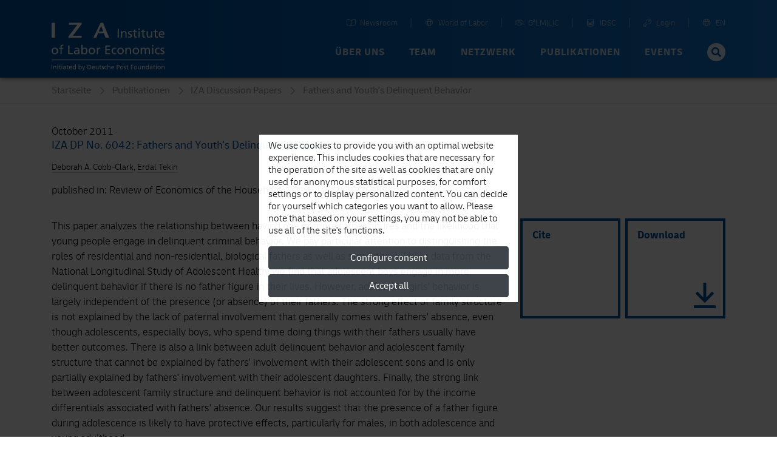

--- FILE ---
content_type: text/html; charset=UTF-8
request_url: https://www.iza.org/de/publications/dp/6042/privacy-policy
body_size: 15375
content:
<!DOCTYPE html>
<!--[if lt IE 7]>
<html class="no-js lt-ie9 lt-ie8 lt-ie7" lang="de">
<![endif]-->

<!--[if IE 7]>
<html class="no-js lt-ie9 lt-ie8" lang="de">
<![endif]-->

<!--[if IE 8]>
<html class="no-js lt-ie9" lang="de">
<![endif]-->

<!--[if gt IE 8]><!-->
<html class='internal smallHeader' lang="de">
<!--<![endif]-->
    <head>
        <meta charset="utf-8">
        <meta http-equiv="X-UA-Compatible" content="IE=edge">

        <title>
                            Fathers and Youth&#039;s Delinquent Behavior |
                        IZA - Institute of Labor Economics
        </title>
                    <meta name="description" content="This paper analyzes the relationship between having one or more father figures and the likelihood that young people engage in delinquent criminal beha...">
        
                                                        <meta property="og:title" content="Fathers and Youth&#039;s Delinquent Behavior">
                                                                <meta property="og:type" content="article">
                                                                <meta property="og:image" content="none">
                                                                <meta property="og:description" content="This paper analyzes the relationship between having one or more father figures and the likelihood that young people engage in delinquent criminal beha...">
                                                                <meta property="og:url" content="https://www.iza.org/publications/dp/6042/fathers-and-youths-delinquent-behavior">
                                    
        <meta name="robots" content="index, follow, noodp">
        <meta name="viewport" content="width=device-width, initial-scale=1">

        <meta name="mobile-web-app-capable" content="yes">
        <meta name="apple-mobile-web-app-capable" content="yes">
        <meta name="application-name" content="iza">
        <meta name="apple-mobile-web-app-title" content="iza">
        <meta name="msapplication-starturl" content="/">

        

        
                <link type="text/css" rel="stylesheet" href="https://static.iza.org/styles/iza-style-55042e6836.min.css">

        <script>
            var runAfterComplete = {};
        </script>

        
        <script>
            (function() {
                var firstScript = document.getElementsByTagName('script')[0];
                var scriptHead = firstScript.parentNode;
                var re = /ded|co/;
                var onload = 'onload';
                var onreadystatechange = 'onreadystatechange';
                var readyState = 'readyState';

                var load = function(src, fn) {
                    var script = document.createElement('script');
                    script[onload] = script[onreadystatechange] = function() {
                        if (!this[readyState] || re.test(this[readyState])) {
                            script[onload] = script[onreadystatechange] = null;
                            fn && fn(script);
                            script = null;
                        }
                    };
                    script.async = true;
                    script.src = src;
                    scriptHead.insertBefore(script, firstScript);
                };
                window.sssl = function(srces, fn) {
                    if (typeof srces == 'string') {
                        load(srces, fn);
                        return;
                    }
                    var src = srces.shift();
                    load(src, function() {
                        if (srces.length) {
                            window.sssl(srces, fn);
                        } else {
                            fn && fn();
                        }
                    });
                };
            })();
        </script>

        <script
            type="application/javascript"
            src="https://static.iza.org/scripts/vendor/cookie/cookie_v2.1.3.min.js"
    ></script>

    <script async src="https://www.googletagmanager.com/gtag/js?id=G-MC6CHW67G7"></script>

    <script type="application/javascript">
      function acceptGA() {
        window.dataLayer = window.dataLayer || [];

        function gtag(){ dataLayer.push(arguments); } gtag('js', new Date()); gtag('config', 'G-MC6CHW67G7');
      }

      function declineGA() {

      }
    </script>
    </head>

    <body class="iza ">
        <!--[if lt IE 8]>
        <p class="browsehappy">
            You are using an <strong>outdated</strong> browser. Please
            <a href="http://browsehappy.com/">upgrade your browser</a>
            to improve your experience.
        </p>
        <![endif]-->

                <div class="nav-bg"></div>
        <div class="body-bg "></div>

        <header>
            
            <nav id="header-navbar" class="fixed-top navbar navbar-static-top navbar-expand-lg bg-blue" data-toggle="affix">
    <div class="container navbar-shrink">
        <a class="navbar-brand logo" href="https://www.iza.org">
            <svg xmlns="http://www.w3.org/2000/svg" viewBox="0 0 212 92">
                <path
                    id="abbrevation"
                    fill="#fff"
                    d="M.002.57v28.44h6.204V.57H.002zm32.608 0v3.8h15.853L31.59 26.494v2.515h24.398l.684-3.8H39.75L56.54 3.04V.57H32.61zm59.347 0L78.395 29.01h5.443l3.397-8.486h10.968l3.145 8.485h6.847L96.55.57h-4.593zm1.02 5.845l3.952 10.743h-8.3l4.34-10.743z"
                >
                </path>
                <path
                    id="fullname"
                    fill="#fff"
                    d="M163.003 11.533v2.492h2.482v-2.492h-2.482zm-38.997.75v16.4h2.34v-16.4h-2.34zm32.927.943l-2.205.703v2.77h-2.69v1.78h2.69v7c0 2.39 1.408 3.47 3.68 3.47.7 0 1.38-.19 1.87-.33v-1.87c-.326.21-.817.42-1.497.42-1 0-1.84-.75-1.84-2.14v-6.55h3.16V16.7h-3.16v-3.477zm15.63 0l-2.203.703v2.77h-2.696v1.78h2.696v7c0 2.39 1.403 3.47 3.678 3.47.7 0 1.38-.19 1.87-.33v-1.87c-.325.21-.818.42-1.497.42-1 0-1.84-.75-1.84-2.14v-6.55h3.16V16.7h-3.16v-3.477zm23.433 0l-2.2.703v2.77H191.1v1.78h2.698v7c0 2.39 1.402 3.47 3.674 3.47.706 0 1.383-.19 1.875-.33v-1.87c-.325.21-.82.42-1.498.42-1.01 0-1.85-.75-1.85-2.14v-6.55h3.16V16.7h-3.17v-3.477zm-59.598 3.193c-1.663 0-3.253.82-3.91 2.18h-.048v-1.9h-2.13v11.98h2.202v-5.54c0-2.92 1.126-4.94 3.63-4.94 1.918.11 2.528 1.47 2.528 4.27v6.2h2.203v-7.11c0-3.22-1.38-5.15-4.475-5.15zm11.37 0c-2.365 0-4.216 1.19-4.216 3.68 0 3.36 5.174 3.17 5.174 5.35 0 1.29-1.24 1.71-2.248 1.71-.63 0-1.872-.28-2.74-.85l-.115 1.97c1.007.54 2.155.65 3.278.65 2.13 0 4.17-1.17 4.17-3.73 0-3.83-5.18-3.13-5.18-5.57 0-.99.99-1.46 2.12-1.46.52 0 1.83.3 2.32.61l.19-1.93c-.87-.26-1.71-.47-2.74-.47zm58.96 0c-3.37 0-5.597 2.51-5.597 6.06 0 3.9 1.95 6.48 6.19 6.48 1.97 0 2.93-.47 3.77-.78v-2.2c-.53.44-2.22 1.19-3.67 1.19-2.08 0-3.93-1.62-3.93-4H212c0-3.85-1.288-6.76-5.27-6.76zm-43.586.28v11.98h2.204V16.7h-2.204zm15.352 0v7.12c0 3.21 1.38 5.14 4.472 5.14 1.664 0 3.256-.82 3.912-2.19h.047v1.9h2.127V16.7h-2.195v5.543c0 2.913-1.13 4.933-3.635 4.933-1.918-.118-2.53-1.48-2.53-4.276v-6.2h-2.198zm28.19 1.5c1.895 0 2.972 1.5 2.972 3.33h-6.183c.165-1.55 1.057-3.34 3.21-3.34zM20.714 42.06c-3.28 0-4.038 1.923-4.038 4.86v1.114h-2.834v1.8h2.834V60.12h2.22V49.84h3.19v-1.8h-3.19v-1.304c0-1.635.237-2.865 2.15-2.865.378 0 .805.05 1.063.14l.09-1.79c-.45-.07-.92-.14-1.49-.14zm35.215.288V60.12h2.12v-1.7h.05c.59.9 1.96 1.992 4.11 1.992 3.64 0 5.17-3.223 5.17-6.543 0-3.25-1.7-6.12-5.2-6.12-2.11 0-3.31.83-4 1.94h-.05v-7.34h-2.22zm132.66.472v2.512h2.5V42.82h-2.5zm-157.42.76v16.54h9.26v-2.08h-6.9V43.586h-2.36zm69.7 0v16.54h9.23v-2.08h-6.88v-5.45h6.26v-2.085h-6.26v-4.832h6.87v-2.088h-9.24zm-10.82 4.17c-1.28 0-2.56.9-3.15 2.157h-.05v-1.87h-2.08V60.12H87v-5.497c0-3.033 1.298-4.928 3.283-4.928.38 0 .83.043 1.23.21v-1.99c-.474-.095-.806-.167-1.465-.167zm54.67 0c-1.68 0-3.29.83-3.95 2.204h-.05v-1.92h-2.15V60.12h2.22v-5.59c0-2.937 1.13-4.973 3.66-4.973 1.94.12 2.55 1.492 2.55 4.31v6.257h2.22v-7.18c0-3.246-1.4-5.19-4.51-5.19zm28.65 0c-1.77 0-2.98.64-3.83 2.04h-.05v-1.75h-2.08v12.085h2.22v-6.09c0-2.25.89-4.477 3.16-4.477 1.8 0 2.15 1.87 2.15 3.362v7.205h2.22v-6.09c0-2.25.9-4.477 3.16-4.477 1.79 0 2.15 1.87 2.15 3.362v7.205h2.22v-7.75c0-2.628-1.11-4.62-4.19-4.62-1.09 0-2.91.618-3.73 2.344-.64-1.64-2.04-2.35-3.43-2.35zm-167.24 0C2.46 47.752 0 50.41 0 54.08c0 3.46 2.505 6.33 6.144 6.33 3.615 0 6.12-2.87 6.12-6.33 0-3.67-2.46-6.324-6.12-6.324zm41.19 0c-1.54 0-2.86.474-3.97 1.137l.12 1.895c.89-.757 2.24-1.23 3.49-1.23 2.22 0 2.98 1.066 2.98 3.15-.88-.046-1.49-.046-2.37-.046-2.29 0-5.6.947-5.6 3.982 0 2.63 1.82 3.767 4.42 3.767 2.03 0 3.21-1.115 3.73-1.848h.05v1.562h2.08c-.05-.36-.1-1-.1-2.37v-5c0-3.29-1.4-5-4.85-5zm28.36 0c-3.69 0-6.15 2.654-6.15 6.325 0 3.46 2.5 6.33 6.14 6.33 3.61 0 6.11-2.87 6.11-6.33 0-3.67-2.46-6.325-6.12-6.325zm43.12 0c-3.69 0-6.15 2.654-6.15 6.325 0 3.46 2.5 6.33 6.14 6.33.8 0 1.86-.07 2.79-.5l-.17-1.99c-.69.453-1.64.686-2.39.686-2.86 0-4.02-2.37-4.02-4.52 0-2.29 1.4-4.52 3.88-4.52.71 0 1.56.17 2.41.52l.18-1.84c-.64-.26-1.8-.47-2.69-.47zm10.67 0c-3.69 0-6.15 2.654-6.15 6.325 0 3.46 2.5 6.33 6.14 6.33 3.61 0 6.12-2.87 6.12-6.33 0-3.67-2.45-6.325-6.12-6.325zm28.86 0c-3.69 0-6.15 2.654-6.15 6.325 0 3.46 2.5 6.33 6.14 6.33 3.61 0 6.12-2.87 6.12-6.33 0-3.67-2.46-6.325-6.12-6.325zm41.8 0c-3.69 0-6.14 2.654-6.14 6.325 0 3.46 2.5 6.33 6.14 6.33.8 0 1.86-.07 2.79-.5l-.17-1.99c-.69.453-1.63.686-2.39.686-2.86 0-4.02-2.37-4.02-4.52 0-2.29 1.39-4.52 3.87-4.52.71 0 1.56.17 2.4.52l.19-1.84c-.638-.26-1.796-.47-2.69-.47zm8.5 0c-2.39 0-4.26 1.208-4.26 3.72 0 3.387 5.22 3.2 5.22 5.402 0 1.304-1.26 1.73-2.27 1.73-.64 0-1.89-.285-2.77-.854l-.117 1.997c1.015.542 2.17.66 3.31.66 2.15 0 4.206-1.182 4.206-3.766 0-3.86-5.225-3.15-5.225-5.62 0-.99 1-1.47 2.13-1.47.52 0 1.84.3 2.34.61l.182-1.94c-.88-.26-1.726-.48-2.766-.48zm-19.94.284V60.12h2.22V48.04h-2.22zM6.14 49.554c2.363 0 3.755 2.227 3.755 4.524 0 2.16-1.158 4.528-3.757 4.528-2.62 0-3.78-2.37-3.78-4.526 0-2.296 1.398-4.523 3.78-4.523zm69.555 0c2.36 0 3.752 2.227 3.752 4.524 0 2.16-1.156 4.528-3.754 4.528-2.625 0-3.78-2.37-3.78-4.526 0-2.296 1.39-4.523 3.78-4.523zm53.8 0c2.364 0 3.756 2.227 3.756 4.524 0 2.16-1.15 4.528-3.75 4.528-2.62 0-3.78-2.37-3.78-4.526 0-2.296 1.39-4.523 3.78-4.523zm28.86 0c2.363 0 3.757 2.227 3.757 4.524 0 2.16-1.158 4.528-3.756 4.528-2.626 0-3.78-2.37-3.78-4.526 0-2.296 1.39-4.523 3.78-4.523zm-96.645 0c2.41 0 3.355 2.298 3.308 4.48.05 1.894-.942 4.57-3.33 4.57-2.502 0-3.54-2.485-3.54-4.5 0-2.252 1.156-4.55 3.565-4.55zm-13.18 4.76c.473 0 .948.05 1.42.05v1.068c0 1.798-1.16 3.172-3.356 3.172-1.017 0-2.245-.683-2.245-1.963 0-2.13 2.97-2.32 4.18-2.32zM0 70.39v1.252h212V70.39H0z"
                >
                </path>
                <path
                    id="foundation"
                    fill="#fff"
                    d="M50.74 79.7v9.05h1.08v-.87h.024c.3.46 1 1.017 2.094 1.017 1.853 0 2.635-1.644 2.635-3.33 0-1.654-.867-3.116-2.648-3.116-1.07 0-1.682.43-2.032.99h-.024V79.7h-1.13zm54.167 0v9.05h1.13v-2.847c0-1.497.577-2.535 1.865-2.535.987.063 1.3.76 1.3 2.198v3.184h1.13v-3.658c0-1.652-.71-2.64-2.3-2.64-.852 0-1.56.374-1.972 1.025h-.023V79.7h-1.13zm-60.575 0v3.74h-.025c-.35-.567-.96-.99-2.033-.99-1.78 0-2.646 1.463-2.646 3.116 0 1.675.782 3.33 2.634 3.33 1.094 0 1.794-.556 2.094-1.016h.023v.87h1.08V79.7h-1.13zm137.103 0v3.74h-.022c-.35-.567-.96-.99-2.034-.99-1.79 0-2.65 1.463-2.65 3.116 0 1.675.78 3.33 2.63 3.33 1.09 0 1.79-.556 2.09-1.016h.02v.87h1.08V79.7h-1.14zm-170.77.24v1.28h1.276v-1.28h-1.27zm8.03 0v1.28h1.276v-1.28H18.7zm177.25 0v1.28h1.275v-1.28h-1.276zM0 80.327v8.423h1.204v-8.423H0zm67.493 0v8.423h2.48c2.767 0 4.474-1.46 4.474-4.285 0-2.594-1.986-4.138-4.475-4.138h-2.48zm54.844 0v8.423h1.202v-3.367h1.18c1.51 0 2.97-.662 2.97-2.532 0-1.92-1.43-2.52-3.16-2.52h-2.2zm26.758 0v8.423h1.204v-3.84h3.11v-1.06h-3.11v-2.46h3.25v-1.063h-4.46zm-133.52.482l-1.13.36v1.42h-1.383v.91h1.383v3.6c0 1.23.723 1.78 1.89 1.78.36 0 .708-.1.96-.17v-.97c-.167.11-.42.21-.77.21-.516 0-.95-.39-.95-1.1V83.5H17.2v-.916h-1.624v-1.78zm14.722 0l-1.13.36v1.42h-1.383v.91h1.382v3.6c0 1.23.723 1.78 1.89 1.78.36 0 .71-.1.963-.17v-.97c-.17.11-.43.21-.78.21-.52 0-.95-.39-.95-1.1V83.5h1.62v-.916h-1.62v-1.78zm61.536 0l-1.133.36v1.42h-1.383v.91H90.7v3.6c0 1.23.723 1.78 1.89 1.78.36 0 .71-.1.962-.17v-.97c-.17.11-.42.21-.77.21-.517 0-.95-.39-.95-1.1V83.5h1.625v-.916h-1.624v-1.78zm50.83 0l-1.13.36v1.42h-1.382v.91h1.39v3.6c0 1.23.73 1.78 1.89 1.78.36 0 .71-.1.96-.17v-.97c-.16.11-.42.21-.77.21-.51 0-.95-.39-.95-1.1V83.5h1.63v-.916h-1.62v-1.78zm50.16 0l-1.13.36v1.42h-1.382v.91h1.39v3.6c0 1.23.72 1.78 1.89 1.78.36 0 .71-.1.96-.17v-.97c-.16.11-.41.21-.77.21-.51 0-.95-.39-.95-1.1V83.5h1.63v-.916h-1.62v-1.78zm-124.128.58h1.408c1.734 0 3.07 1.15 3.07 3.12 0 2.17-1.144 3.17-3.213 3.17h-1.265v-6.3zm54.844 0h1.02c.74 0 1.85.38 1.85 1.44 0 1.11-.94 1.48-1.69 1.48h-1.19v-2.93zM6.36 82.45c-.854 0-1.672.424-2.008 1.123H4.33v-.977H3.24v6.154h1.13v-2.847c0-1.497.576-2.535 1.865-2.535.987.062 1.3.76 1.3 2.198v3.184h1.13v-3.66c0-1.65-.71-2.64-2.298-2.64zm17.913 0c-.784 0-1.46.242-2.024.578l.06.967c.46-.385 1.14-.628 1.78-.628 1.13 0 1.52.545 1.52 1.605-.45-.02-.76-.02-1.21-.02-1.17 0-2.85.48-2.85 2.023 0 1.34.92 1.92 2.25 1.92 1.03 0 1.63-.567 1.9-.94h.02v.795h1.05c-.03-.18-.05-.508-.05-1.207v-2.546c0-1.678-.71-2.546-2.47-2.546zm11.53 0c-1.733 0-2.875 1.294-2.875 3.116 0 2 .998 3.33 3.176 3.33 1.01 0 1.504-.24 1.937-.398v-1.135c-.27.227-1.14.615-1.88.615-1.07 0-2.02-.836-2.02-2.052h4.38c0-1.98-.66-3.475-2.7-3.475zm42.803 0c-1.73 0-2.874 1.294-2.874 3.116 0 2 1 3.33 3.174 3.33 1.01 0 1.506-.24 1.94-.398v-1.135c-.276.227-1.14.615-1.89.615-1.07 0-2.02-.836-2.02-2.052h4.38c0-1.98-.66-3.475-2.708-3.475zm17.876 0c-1.215 0-2.165.618-2.165 1.897 0 1.724 2.657 1.63 2.657 2.75 0 .664-.64.88-1.156.88-.326 0-.964-.143-1.41-.434l-.06 1.015c.52.277 1.108.338 1.687.338 1.096 0 2.14-.603 2.14-1.92 0-1.968-2.657-1.603-2.657-2.86 0-.506.507-.75 1.085-.75.263 0 .937.158 1.19.316l.095-.99c-.443-.132-.877-.24-1.407-.24zm5.694 0c-1.88 0-3.13 1.353-3.13 3.223 0 1.76 1.28 3.223 3.13 3.223.41 0 .95-.036 1.42-.254l-.083-1.013c-.35.22-.83.34-1.216.34-1.456 0-2.045-1.21-2.045-2.31 0-1.17.71-2.31 1.972-2.31.36 0 .793.08 1.227.26l.1-.94c-.32-.13-.91-.24-1.37-.24zm12.54 0c-1.73 0-2.874 1.294-2.874 3.116 0 2 1 3.33 3.178 3.33 1.01 0 1.502-.24 1.935-.398v-1.135c-.276.227-1.14.615-1.888.615-1.07 0-2.02-.836-2.02-2.052h4.377c0-1.98-.66-3.475-2.707-3.475zm16.988 0c-1.876 0-3.13 1.353-3.13 3.223 0 1.76 1.276 3.223 3.13 3.223 1.84 0 3.116-1.462 3.116-3.223 0-1.87-1.25-3.222-3.115-3.222zm6.25 0c-1.215 0-2.165.618-2.165 1.897 0 1.724 2.66 1.63 2.66 2.75 0 .664-.64.88-1.16.88-.32 0-.96-.143-1.41-.434l-.07 1.015c.51.277 1.11.338 1.69.338 1.09 0 2.14-.603 2.14-1.92 0-1.968-2.66-1.603-2.66-2.86 0-.506.5-.75 1.07-.75.27 0 .94.158 1.19.316l.1-.99c-.45-.132-.88-.24-1.41-.24zm19.834 0c-1.874 0-3.124 1.353-3.124 3.223 0 1.76 1.27 3.223 3.123 3.223 1.845 0 3.12-1.462 3.12-3.223 0-1.87-1.254-3.222-3.12-3.222zm15.12 0c-.852 0-1.672.424-2.01 1.123h-.02v-.977h-1.1v6.154h1.13v-2.847c0-1.497.58-2.535 1.87-2.535.986.062 1.297.76 1.297 2.198v3.184h1.13v-3.66c0-1.65-.71-2.64-2.3-2.64zm13.893 0c-.78 0-1.45.242-2.02.578l.06.967c.46-.385 1.15-.628 1.79-.628 1.13 0 1.52.545 1.52 1.605-.44-.02-.75-.02-1.2-.02-1.16 0-2.85.48-2.85 2.023 0 1.34.93 1.92 2.25 1.92 1.04 0 1.64-.567 1.9-.94h.02v.795h1.06c-.02-.18-.04-.508-.04-1.207v-2.546c0-1.678-.71-2.546-2.46-2.546zm15.13 0c-1.87 0-3.12 1.353-3.12 3.223 0 1.76 1.28 3.223 3.13 3.223 1.85 0 3.12-1.462 3.12-3.223 0-1.87-1.25-3.222-3.11-3.222zm7.77 0c-.85 0-1.67.424-2.01 1.123h-.02v-.977h-1.09v6.154h1.13v-2.847c0-1.497.58-2.535 1.87-2.535.99.062 1.3.76 1.3 2.198v3.184H212v-3.66c0-1.65-.713-2.64-2.298-2.64zm-198.96.146v6.154h1.13v-6.154h-1.13zm8.03 0v6.154h1.13v-6.154h-1.13zm38.45 0l2.08 5.744c.08.207.22.52.22.652 0 .12-.34 1.52-1.35 1.52-.19 0-.38-.048-.53-.097l-.07.928c.21.04.41.086.77.086 1.49 0 1.94-1.37 2.36-2.55l2.27-6.29h-1.15l-1.68 5.09h-.03l-1.64-5.1h-1.24zm25.63 0v3.656c0 1.653.71 2.644 2.3 2.644.85 0 1.67-.422 2.01-1.123h.03v.977h1.1v-6.154h-1.13v2.845c0 1.5-.58 2.54-1.86 2.54-.98-.06-1.3-.76-1.3-2.19V82.6h-1.13zm79.59 0v3.656c0 1.653.71 2.644 2.3 2.644.85 0 1.67-.422 2.01-1.123h.03v.977h1.09v-6.154h-1.13v2.845c0 1.5-.57 2.54-1.86 2.54-.98-.06-1.3-.76-1.3-2.19V82.6h-1.13zm33.59 0v6.154h1.13v-6.154h-1.13zm-64.3.77c1.21 0 1.92 1.137 1.92 2.307 0 1.1-.58 2.305-1.91 2.305s-1.92-1.206-1.92-2.305c0-1.17.71-2.306 1.93-2.306zm26.09 0c1.21 0 1.92 1.137 1.92 2.307 0 1.1-.59 2.305-1.92 2.305s-1.92-1.206-1.92-2.305c0-1.17.71-2.306 1.92-2.306zm44.14 0c1.21 0 1.91 1.137 1.91 2.307 0 1.1-.59 2.305-1.91 2.305-1.33 0-1.92-1.206-1.92-2.305 0-1.17.72-2.306 1.93-2.306zm-166.15.002c.97 0 1.53.77 1.53 1.714h-3.17c.09-.797.54-1.714 1.65-1.714zm6.73 0c1.23 0 1.82 1.17 1.82 2.317 0 1.026-.53 2.293-1.8 2.293-1.21 0-1.72-1.365-1.69-2.33-.02-1.123.46-2.28 1.69-2.28zm11.17 0c1.23 0 1.71 1.17 1.69 2.28.02.965-.48 2.33-1.7 2.33-1.27 0-1.8-1.267-1.8-2.293 0-1.146.59-2.317 1.82-2.317zm24.91 0c.98 0 1.53.77 1.53 1.714h-3.18c.09-.797.55-1.714 1.65-1.714zm36.11 0c.98 0 1.53.77 1.53 1.714h-3.17c.09-.797.55-1.714 1.65-1.714zm64.92 0c1.23 0 1.82 1.17 1.82 2.317 0 1.026-.52 2.293-1.8 2.293-1.21 0-1.72-1.365-1.69-2.33-.02-1.123.46-2.28 1.687-2.28zM24.89 85.795c.24 0 .48.025.722.025v.54c0 .917-.59 1.618-1.71 1.618-.516 0-1.142-.35-1.142-1.003 0-1.085 1.516-1.18 2.13-1.18zm162.526 0c.24 0 .48.025.72.025v.54c0 .917-.59 1.618-1.707 1.618-.52 0-1.15-.35-1.15-1.003 0-1.085 1.51-1.18 2.13-1.18z"
                >
                </path>
            </svg>
        </a>

        <button
            class="hamburger spin navbar-toggler"
            type="button"
            data-toggle="collapse"
            data-target="#navbarCollapse"
            aria-controls="navbarCollapse"
            aria-expanded="false"
            aria-label="Toggle navigation"
        >
            <span class="hamburger-box">
                <span class="hamburger-patty"></span>
            </span>
        </button>

        <div
            class="collapse navbar-collapse flex-column justify-content-between"
            style="height: 72px"
            id="navbarCollapse"
        >

            <div class="search d-md-none">
                <form method="GET" action="/search" id="header-navbar-search-form-mobile">
                    <div class="input-group">
                        <input
                            id="searchTermMobile"
                            class="form-control"
                            type="text"
                            placeholder="Ihr Suchbegriff …"
                            name="q"
                        >

                        <div class="input-group-append">
                            <button type="submit" class="input-group-text">
                                <i class="fas fa-search fa-fw"></i>
                            </button>
                        </div>
                    </div>
                </form>
            </div>

            <ul id="navbar-shortcuts" class="navbar-nav flex-row ml-auto">


                <li class="nav-item">
                    <a class="nav-link" target="_blank" href="https://newsroom.iza.org">
                        <i class="mr-1 fal fa-book-open fa-fw"></i> Newsroom
                    </a>
                </li>

                <li class="nav-item">
                    <a class="nav-link" target="_blank" href="https://wol.iza.org">
                        <i class="mr-1 fal fa-globe fa-fw"></i> World of Labor
                    </a>
                </li>

                <li class="nav-item">
                    <a class="nav-link" target="_blank" href="https://g2lm-lic.iza.org">
                        <i class="mr-1 fal fa-handshake fa-fw"></i> G²LM|LIC
                    </a>
                </li>

                <li class="nav-item">
                    <a class="nav-link" href="https://idsc.iza.org">
                        <i class="mr-1 fal fa-database fa-fw"></i> IDSC
                    </a>
                </li>

                <li class="nav-item">
                    <a class="nav-link" target="_blank" href="https://lounge.iza.org">
                        <i class="mr-1 fal fa-key fa-fw"></i> Login
                    </a>
                </li>

                                
                                                                                                <li class="nav-item">
                            <a class="nav-link" href="https://www.iza.org/cms/language/en/publications/dp/6042/privacy-policy">
                                <i class="mr-1 fal fa-globe fa-fw"></i> EN
                            </a>
                        </li>
                                                </ul>

            <ul id="navbar-navigation" class="navbar-nav flex-row ml-auto">
                
                                    <li class="nav-item dropdown position-static">
                                                    
                            <a
                                class="nav-link dropdown-toggle"
                                data-toggle="dropdown"
                                data-target="navbarNavigationDropdown0" +
                                role="button"
                                href="/ueber-uns"
                            >
                                Über uns
                            </a>

                            <div class="dropdown-menu" aria-labelledby="navbarNavigationDropdown0">
                                <div class="container">
                                    <div class="row d-flex justify-content-between" style="flex:1;margin: 0;">
                                                                                    <a
                                                class="dropdown-item first-item"
                                                href="/ueber-uns"
                                                                                            >
                                                                                                    <i
                                                        class="fas fa-home fa-fw mr-1"
                                                        style="font-size: 18px;"
                                                    ></i>
                                                
                                                Überblick
                                            </a>
                                                                                    <a
                                                class="dropdown-item"
                                                href="/ueber-uns/mission"
                                                                                            >
                                                
                                                Mission und Vision
                                            </a>
                                                                                    <a
                                                class="dropdown-item"
                                                href="/ueber-uns/organisation"
                                                                                            >
                                                
                                                Organisation
                                            </a>
                                                                                    <a
                                                class="dropdown-item"
                                                href="/ueber-uns/initiativen"
                                                                                            >
                                                
                                                Initiativen und Projekte
                                            </a>
                                                                                    <a
                                                class="dropdown-item"
                                                href="/ueber-uns/auszeichnungen"
                                                                                            >
                                                
                                                Auszeichnungen
                                            </a>
                                                                                    <a
                                                class="dropdown-item"
                                                href="/ueber-uns/historie"
                                                                                            >
                                                
                                                Historie
                                            </a>
                                                                            </div>
                                </div>
                            </div>
                                            </li>
                                    <li class="nav-item dropdown position-static">
                                                    
                            <a
                                class="nav-link dropdown-toggle"
                                data-toggle="dropdown"
                                data-target="navbarNavigationDropdown1" +
                                role="button"
                                href="/team"
                            >
                                Team
                            </a>

                            <div class="dropdown-menu" aria-labelledby="navbarNavigationDropdown1">
                                <div class="container">
                                    <div class="row d-flex justify-content-between" style="flex:1;margin: 0;">
                                                                                    <a
                                                class="dropdown-item first-item"
                                                href="/team"
                                                                                            >
                                                                                                    <i
                                                        class="far fa-users fa-fw mr-1"
                                                        style="font-size: 18px;"
                                                    ></i>
                                                
                                                Überblick
                                            </a>
                                                                                    <a
                                                class="dropdown-item"
                                                href="/de/team/search?type=research"
                                                                                            >
                                                
                                                Forschungsteam
                                            </a>
                                                                                    <a
                                                class="dropdown-item"
                                                href="/de/team/search?type=service"
                                                                                            >
                                                
                                                Service Unit
                                            </a>
                                                                                    <a
                                                class="dropdown-item"
                                                href="/de/team/search?type=associate"
                                                                                            >
                                                
                                                Associated Members
                                            </a>
                                                                                    <a
                                                class="dropdown-item"
                                                href="/team/gastforschende"
                                                                                            >
                                                
                                                Gastforschende
                                            </a>
                                                                                    <a
                                                class="dropdown-item"
                                                href="/team/alumni"
                                                                                            >
                                                
                                                Alumni
                                            </a>
                                                                            </div>
                                </div>
                            </div>
                                            </li>
                                    <li class="nav-item dropdown position-static">
                                                    
                            <a
                                class="nav-link dropdown-toggle"
                                data-toggle="dropdown"
                                data-target="navbarNavigationDropdown2" +
                                role="button"
                                href="/netzwerk"
                            >
                                Netzwerk
                            </a>

                            <div class="dropdown-menu" aria-labelledby="navbarNavigationDropdown2">
                                <div class="container">
                                    <div class="row d-flex justify-content-between" style="flex:1;margin: 0;">
                                                                                    <a
                                                class="dropdown-item first-item"
                                                href="/netzwerk"
                                                                                            >
                                                                                                    <i
                                                        class="far fa-chart-network fa-fw mr-1"
                                                        style="font-size: 18px;"
                                                    ></i>
                                                
                                                Überblick
                                            </a>
                                                                                    <a
                                                class="dropdown-item"
                                                href="/de/network/search?type=fellows"
                                                                                            >
                                                
                                                Research Fellows
                                            </a>
                                                                                    <a
                                                class="dropdown-item"
                                                href="/de/network/search?type=affiliates"
                                                                                            >
                                                
                                                Research Affiliates
                                            </a>
                                                                                    <a
                                                class="dropdown-item"
                                                href="/netzwerk/network-advisory-panel"
                                                                                            >
                                                
                                                Network Advisory Panel
                                            </a>
                                                                            </div>
                                </div>
                            </div>
                                            </li>
                                    <li class="nav-item dropdown position-static">
                                                    
                            <a
                                class="nav-link dropdown-toggle"
                                data-toggle="dropdown"
                                data-target="navbarNavigationDropdown3" +
                                role="button"
                                href="/content/publikationen"
                            >
                                Publikationen
                            </a>

                            <div class="dropdown-menu" aria-labelledby="navbarNavigationDropdown3">
                                <div class="container">
                                    <div class="row d-flex justify-content-between" style="flex:1;margin: 0;">
                                                                                    <a
                                                class="dropdown-item first-item"
                                                href="/content/publikationen"
                                                                                            >
                                                                                                    <i
                                                        class="far fa-book-open fa-fw mr-1"
                                                        style="font-size: 18px;"
                                                    ></i>
                                                
                                                Überblick
                                            </a>
                                                                                    <a
                                                class="dropdown-item"
                                                href="/publications/dp"
                                                                                            >
                                                
                                                Discussion Papers
                                            </a>
                                                                                    <a
                                                class="dropdown-item"
                                                href="https://wol.iza.org/"
                                                 target="_blank"                                             >
                                                
                                                World of Labor
                                            </a>
                                                                                    <a
                                                class="dropdown-item"
                                                href="/publications/pp"
                                                                                            >
                                                
                                                Policy Papers
                                            </a>
                                                                                    <a
                                                class="dropdown-item"
                                                href="/publications/s"
                                                                                            >
                                                
                                                Standpunkte
                                            </a>
                                                                                    <a
                                                class="dropdown-item"
                                                href="/publications/r"
                                                                                            >
                                                
                                                Gutachten
                                            </a>
                                                                                    <a
                                                class="dropdown-item"
                                                href="/content/publikationen/rle"
                                                                                            >
                                                
                                                Research in Labor Economics
                                            </a>
                                                                                    <a
                                                class="dropdown-item"
                                                href="/publications/b"
                                                                                            >
                                                
                                                Bücher
                                            </a>
                                                                            </div>
                                </div>
                            </div>
                                            </li>
                                    <li class="nav-item dropdown position-static">
                                                    
                            <a
                                class="nav-link dropdown-toggle"
                                data-toggle="dropdown"
                                data-target="navbarNavigationDropdown4" +
                                role="button"
                                href="/events"
                            >
                                Events
                            </a>

                            <div class="dropdown-menu" aria-labelledby="navbarNavigationDropdown4">
                                <div class="container">
                                    <div class="row d-flex justify-content-between" style="flex:1;margin: 0;">
                                                                                    <a
                                                class="dropdown-item first-item"
                                                href="/events"
                                                                                            >
                                                                                                    <i
                                                        class="far fa-calendar-alt fa-fw mr-1"
                                                        style="font-size: 18px;"
                                                    ></i>
                                                
                                                Überblick
                                            </a>
                                                                                    <a
                                                class="dropdown-item"
                                                href="http://legacy.iza.org/de/webcontent/events/izaconferences_html"
                                                 target="_blank"                                             >
                                                
                                                Veranstaltungskalender
                                            </a>
                                                                                    <a
                                                class="dropdown-item"
                                                href="/events/seminare"
                                                                                            >
                                                
                                                Forschungsseminare
                                            </a>
                                                                                    <a
                                                class="dropdown-item"
                                                href="/events/konferenzen"
                                                                                            >
                                                
                                                Konferenzen und Workshops
                                            </a>
                                                                                    <a
                                                class="dropdown-item"
                                                href="/events/summer-schools"
                                                                                            >
                                                
                                                IZA Summer School
                                            </a>
                                                                            </div>
                                </div>
                            </div>
                                            </li>
                
                <li class="nav-item search d-none d-lg-block">
                    <form method="GET" action="/search" id="header-navbar-search-form" style="display: none">
                        <div class="input-group">
                            <input
                                id="searchTerm"
                                class="form-control"
                                type="text"
                                placeholder="Ihr Suchbegriff …"
                                name="q"
                            >

                            <div class="input-group-append">
                                <button type="submit" class="input-group-text">
                                    <i class="fas fa-search fa-fw"></i>
                                </button>
                            </div>
                        </div>
                    </form>

                    <button class="btn btn-circle btn-sm btn-iza-white" id="header-navbar-search-trigger">
                        <i class="fas fa-search fa-fw fa-2x"></i>
                    </button>
                </li>
            </ul>
        </div>
    </div>
</nav>

                    
    
    
            <div class="clearfix"></div>
        </header>

        <main role="main">
            <div class="module-breadcrumb">
        <div class="container">
            <div class="row">
                <ul class="col-md-12 offset-md-0">
                                            <li class="float-sm-left">
                            <a href="https://www.iza.org/de"
                               class="link-icon internal-link icon-right">
                                Startseite
                            </a>
                        </li>
                                            <li class="float-sm-left">
                            <a href="https://www.iza.org/de/publications"
                               class="link-icon internal-link icon-right">
                                Publikationen
                            </a>
                        </li>
                                            <li class="float-sm-left">
                            <a href="https://www.iza.org/de/publications/dp"
                               class="link-icon internal-link icon-right">
                                IZA Discussion Papers
                            </a>
                        </li>
                                            <li class="float-sm-left">
                            <a href="https://www.iza.org/de/publications/dp/6042/fathers-and-youths-delinquent-behavior"
                               class="link-icon internal-link icon-right">
                                Fathers and Youth&#039;s Delinquent Behavior
                            </a>
                        </li>
                                    </ul>
            </div>
        </div>
    </div>

            
                        <div class="module-publications-detail module "
     >
    <div class="container">
        <div class="row publications-header" style="margin-bottom: 20px !important;">

            
                            <div class="col-md-11">
            <div class="row">
            <div class="col-md-9">
                                    <p style="margin-bottom: 0;">October 2011</p>
                                <h2 class="title">
                    IZA DP No. 6042: Fathers and Youth's Delinquent Behavior                                                             </h2>
                                    <div class="authors">
                        <a href='https://www.iza.org/person/77'>Deborah A. Cobb-Clark</a>, <a href='https://iza.org/wc/cvs/cv_Tekin.pdf'>Erdal Tekin</a>
                    </div>
                            </div>
                    </div>
    
            <div class="published">
            <p>published in: Review of Economics of the Household, 2014, 12 (2), 327-358</p>
        </div>
    </div>
<style>
    .category {
        background-color: #6698c6;
        display: inline-block;
        padding: 1px 6px;
        margin-right: 5px;
        margin-bottom: 5px;
        color: #fff;
        font-size: 8.5px;
        font-size: .85rem;
        line-height: 1.53
    }
</style>                    </div>

        <div class="row">
            <div class="col">
                                    <div class="element-copyexpandable ">

    
    
                        <p>This paper analyzes the relationship between having one or more father figures and the likelihood that young people engage in delinquent criminal behavior. We pay particular attention to distinguishing the roles of residential and non-residential, biological fathers as well as stepfathers. Using data from the National Longitudinal Study of Adolescent Health, we find that adolescent boys engage in more delinquent behavior if there is no father figure in their lives. However, adolescent girls' behavior is largely independent of the presence (or absence) of their fathers. The strong effect of family structure is not explained by the lack of paternal involvement that generally comes with fathers' absence, even though adolescents, especially boys, who spend time doing things with their fathers usually have better outcomes. There is also a link between adult delinquent behavior and adolescent family structure that cannot be explained by fathers' involvement with their adolescent sons and is only partially explained by fathers' involvement with their adolescent daughters. Finally, the strong link between adolescent family structure and delinquent behavior is not accounted for by the income differentials associated with fathers' absence. Our results suggest that the presence of a father figure during adolescence is likely to have protective effects, particularly for males, in both adolescence and young adulthood.</p>
            </div>
                            </div>

            <div class="col-auto d-print-none">
                
                                    <div class="d-flex">
                        <div class="mr-2">
                            <a href="#"
                               class="element-teaser-xs teaser teaser-icon"
                               onclick="document.getElementById('citationModal').classList.remove('d-none'); return false;">
                                <div class="element-background">
                                    <div class="teaser-xs-content"><p>Cite</p></div>
                                </div>
                            </a>
                        </div>
                        
                        <div>
                            <a class="element-teaser-xs
                                    teaser teaser-icon
                                            download-link
                                    "
       href="https://docs.iza.org/dp6042.pdf"
             target="_blank">
        <div class="element-background">
                            <div class="teaser-xs-content">
                    <p>
                        Download
                    </p>
                </div>
                    </div>
    </a>
                        </div>
                    </div>
                            </div>
        </div>


        <div class="row">
                            <div class="d-print-none col-lg-8 col-md-3 col-sm-4 col-xs-12">
                    <div class="element-socialbar">
    <div class="element-background">
        <ul>
            <li>
                <a href="https://www.iza.org/publications/share/xSom33JG?p=facebook"
                   class="link-icon facebook-link" target="_blank" rel="nofollow"></a>
            </li>

            <li>
                <a href="https://www.iza.org/publications/share/xSom33JG?p=twitter&amp;via=iza_bonn"
                   class="link-icon twitter-link" target="_blank" rel="nofollow"></a>
            </li>

            <li>
                <a href="https://www.iza.org/publications/share/xSom33JG?p=linkedin"
                   class="link-icon linkedin-link" target="_blank" rel="nofollow"></a>
            </li>

            <li>
                <a href="https://www.iza.org/publications/share/xSom33JG?p=xing"
                   class="link-icon xing-link" target="_blank" rel="nofollow"></a>
            </li>

            <li>
                <a href="mailto:?subject=Fathers%20and%20Youth%27s%20Delinquent%20Behavior&body=Hallo%0D%0A%0D%0ADiese Publikation könnte Dich interessieren:%0D%0AFathers and Youth's Delinquent Behavior - https://www.iza.org/pub/xSom33JG" class="link-icon email-link" rel="nofollow"></a>
            </li>

            <li>
                <a href="#" class="link-icon fax-link" onclick="window.print()" rel="nofollow"></a>
            </li>
        </ul>
    </div>
</div>
                </div>
            
            <div class="col-lg-10 col-md-12 col-sm-12 col-xs-12">
                
                                    <h3 class="box-list-headline">Keywords</h3>
                
                                    <div class="box-list brightColor">
                        <ul>
                                                                                                <li>
            <a href="https://www.iza.org/de/publications/dp?search=keywords&amp;term=crime">
            crime
        </a>
    </li>
                                                                    <li>
            <a href="https://www.iza.org/de/publications/dp?search=keywords&amp;term=fathers">
            fathers
        </a>
    </li>
                                                                    <li>
            <a href="https://www.iza.org/de/publications/dp?search=keywords&amp;term=adolescence">
            adolescence
        </a>
    </li>
                                                                    <li>
            <a href="https://www.iza.org/de/publications/dp?search=keywords&amp;term=family%20structure">
            family structure
        </a>
    </li>
                                                                    <li>
            <a href="https://www.iza.org/de/publications/dp?search=keywords&amp;term=delinquent%20behavior">
            delinquent behavior
        </a>
    </li>
                                                                                    </ul>
                    </div>
                
                
                                    <h3 class="box-list-headline">JEL Codes</h3>
                
                                    <div class="box-list brightColor">
                        <ul>
                                                                                                <li>
            <a href="https://www.iza.org/de/publications/dp?search=jel&amp;term=J12">
            J12
        </a>
    </li>
                                                                    <li>
            <a href="https://www.iza.org/de/publications/dp?search=jel&amp;term=J13">
            J13
        </a>
    </li>
                                                                    <li>
            <a href="https://www.iza.org/de/publications/dp?search=jel&amp;term=K42">
            K42
        </a>
    </li>
                                                                                    </ul>
                    </div>
                            </div>
        </div>
    </div>
    <div class="modal fade show d-none" id="citationModal" tabindex="-1" role="dialog"
         style="display:block; background-color: rgba(0,0,0,0.5);">
        <div class="modal-dialog modal-lg modal-dialog-centered" role="document">
            <div class="modal-content">

                <div class="modal-header">
                    <h5 class="modal-title">Cite this article</h5>
                    <button type="button" class="close"
                            onclick="document.getElementById('citationModal').classList.add('d-none');"
                            aria-label="Close">
                        <span aria-hidden="true">&times;</span>
                    </button>
                </div>

                <div class="modal-body">

                    <ul class="list-unstyled mb-4">
                        <li class="media py-2">
                            <div class="mr-3 font-weight-bold" style="width:80px;">APA</div>
                            <div class="media-body text-muted" id="cite-apa">
                                Cobb-Clark, D. A. &amp; Tekin, E. (2011). Fathers and Youth&#039;s Delinquent Behavior. IZA Discussion Paper, 6042.
                            </div>
                        </li>

                        <li class="media py-2 border-top">
                            <div class="mr-3 font-weight-bold" style="width:80px;">Chicago</div>
                            <div class="media-body text-muted" id="cite-chicago">
                                Deborah A. Cobb-Clark and Erdal Tekin. &quot;Fathers and Youth&#039;s Delinquent Behavior.&quot; IZA Discussion Paper, No. 6042 (2011).
                            </div>
                        </li>

                        <li class="media py-2 border-top">
                            <div class="mr-3 font-weight-bold" style="width:80px;">Harvard</div>
                            <div class="media-body text-muted" id="cite-harvard">
                                Cobb-Clark, D. A. and Tekin, E., 2011. Fathers and Youth&#039;s Delinquent Behavior. IZA Discussion Paper, 6042.
                            </div>
                        </li>
                    </ul>

                    <div class="d-flex justify-content-center align-items-center">
                        <a href="https://www.iza.org/publications/dp6042/1/citations/bibtex"
                           class="btn btn-sm btn-outline-primary mx-2"
                           target="_blank">
                            BibTeX <i class="fa fa-download"></i>
                        </a>
                        <a href="https://www.iza.org/publications/dp6042/1/citations/endnote"
                           class="btn btn-sm btn-outline-primary mx-2"
                           target="_blank">
                            EndNote <i class="fa fa-download"></i>
                        </a>
                        <a href="https://www.iza.org/publications/dp6042/1/citations/ris"
                           class="btn btn-sm btn-outline-primary mx-2"
                           target="_blank">
                            RIS <i class="fa fa-download"></i>
                        </a>
                    </div>
                </div>
            </div>
        </div>
    </div>
    </div>
<script>
    function toggleComment(id, version) {
        const shortEl = document.getElementById('comment-short-' + id + version);
        const fullEl = document.getElementById('comment-full-' + id + version);
        const linkEl = document.getElementById('toggle-link-' + id + version);

        const isShortVisible = shortEl.style.display !== 'none';

        shortEl.style.display = isShortVisible ? 'none' : 'inline';
        fullEl.style.display = isShortVisible ? 'inline' : 'none';
        linkEl.textContent = isShortVisible ? 'show less' : 'show more';
    }
</script>

            </main>

        <div class="footer-spacer"></div>
        <footer class="footer d-flex justify-content-center mt-auto">
    <div class="container">
        
        <div class="row">
            <div class="col-lg-8 col-xl-6 offset-lg-2 offset-xl-3">
                <div class="d-flex flex-column flex-md-row justify-content-center footer-link-list">
                                            <div class="footer-link-list-item d-flex align-items-center justify-content-between">
                            <a href="/de/impressum">
                                Impressum
                            </a>
                            <i class="far fa-chevron-right fa-xs"></i>
                        </div>
                                            <div class="footer-link-list-item d-flex align-items-center justify-content-between">
                            <a href="/de/datenschutz">
                                Datenschutz
                            </a>
                            <i class="far fa-chevron-right fa-xs"></i>
                        </div>
                                            <div class="footer-link-list-item d-flex align-items-center justify-content-between">
                            <a href="/de/code-of-conduct">
                                Code of Conduct
                            </a>
                            <i class="far fa-chevron-right fa-xs"></i>
                        </div>
                                            <div class="footer-link-list-item d-flex align-items-center justify-content-between">
                            <a href="https://status.iza.org/">
                                Status
                            </a>
                            <i class="far fa-chevron-right fa-xs"></i>
                        </div>
                    
                    
                </div>
            </div>
        </div>

        <div class="row">
            <div class="col-md-12 copyright text-center">
                © 2025 Deutsche Post STIFTUNG
            </div>
        </div>
    </div>
</footer>
        <div id="cookie-bar"  style="display: none; position: fixed; top: 0; bottom: 0; left: 0; right: 0; background-color: rgba(0,0,0,.8); z-index: 9000">
    <div style="display: flex; height: 100%; width: 100%; justify-items: center; align-items: center;">
        <div class="container col-10 col-sm-6 col-md-6 col-lg-5 col-xl-4" style="background-color: white;">
            <div class="row">
                <div id="cookiebar" style="display: block">
                    <div class="container">
                        <div class="row justify-content-center">
                            <div class="col-12 mt-2" style="font-size: 16px !important; color: black !important;">
                                We use cookies to provide you with an optimal website experience. This includes cookies that are necessary for the operation of the site as well as cookies that are only used for anonymous statistical purposes, for comfort settings or to display personalized content. You can decide for yourself which categories you want to allow. Please note that based on your settings, you may not be able to use all of the site's functions.                            </div>

                            <div class="col-12 mt-3 mb-2">
                                <button type="button" class="btn btn-dark btn-block" data-toggle="modal" data-target="#configureCookieConsent" tabindex="1">Configure consent</button>
                            </div>

                            <div class="col-12 mb-2">
                                <button id="acceptAllbtn" type="button" class="btn btn-dark btn-block" onclick="acceptAll()" tabindex="2">Accept all</button>
                            </div>
                        </div>
                    </div>
                </div>
            </div>

            <div class="modal fade" data-keyboard="false" data-backdrop="static" id="configureCookieConsent" tabindex="-1" role="dialog" aria-labelledby="modalTitle" aria-hidden="true">
                <div class="modal-dialog" role="document">
                    <div class="modal-content">
                        <div class="modal-header justify-content-center">
                            <h5 class="modal-title" id="modalTitle" style="font-size: 16px">Cookie settings</h5>
                        </div>

                        <div class="modal-body">
                            <div class="form-check" id="necessary">
                                <input class="form-check-input" checked disabled type="checkbox" id="necessaryCheck">
                                <span class="checkbox-icon-wrapper">
                                    <span class="checkbox-icon fas fa-fw fa-check"></span>
                                </span>
                                <label class="form-check-label" for="necessaryCheck" style="font-size: 16px !important; color: black;">
                                    Necessary
                                </label>
                            </div>
                            <p>These necessary cookies are required to activate the core functionality of the website. An opt-out from these technologies is not available.</p>
                            <div class="collapse-box">
                                <div class="collapse-group">
                                    <a href="#cbEnable" aria-controls="collapseCB" data-toggle="collapse" aria-expanded="false">
                                        <span style="font-size: 16px;">cb-enable</span>
                                    </a>
                                    <div id="cbEnable" class="collapse">
                                        <div class="card-block">
                                            Dieses Cookie speichert den Status der Cookie-Einwilligung des Benutzers für die aktuelle Domain. Expiry: 1 Year                                        </div>
                                    </div>
                                </div>
                                <div class="collapse-group">
                                    <a href="#laravelSession" aria-controls="collapseLaravel" data-toggle="collapse" aria-expanded="false">
                                        <span style="font-size: 16px;">laravel_session</span>
                                    </a>
                                    <div id="laravelSession" class="collapse">
                                        <div class="card-block">
                                            Session ID um den Nutzer beim Neuladen wiederzuerkennen und seinen Login Status wiederherzustellen. Expiry 2 Hours                                        </div>
                                    </div>
                                </div>
                                <div class="collapse-group">
                                    <a href="#xsrf" aria-controls="collapseXsrf" data-toggle="collapse" aria-expanded="false" >
                                        <span style="font-size: 16px;">XSRF-TOKEN</span>
                                    </a>
                                    <div id="xsrf" class="collapse">
                                        <div class="card-block">
                                            CSRF-Schutz für Formulare. Expirey: 2 Hours                                        </div>
                                    </div>
                                </div>
                            </div>
                            <hr class="mt-4">
                            <div class="form-check">
                                <input id="analytics" class="form-check-input" type="checkbox">
                                <span class="checkbox-icon-wrapper">
                                    <span class="checkbox-icon fas fa-fw fa-check"></span>
                                </span>
                                <label class="form-check-label" for="analytics" style="font-size: 16px !important; color: black;">
                                    Analytics
                                </label>
                            </div>
                            <p>In order to further improve our offer and our website, we collect anonymous data for statistics and analyses. With the help of these cookies we can, for example, determine the number of visitors and the effect of certain pages on our website and optimize our content.</p>
                            <div class="collapse-box">
                                <div class="collapse-group">
                                    <a href="#ga" aria-controls="collapseGa" data-toggle="collapse" aria-expanded="false" >
                                        <span style="font-size: 16px;">ga</span>
                                    </a>
                                    <div id="ga" class="collapse">
                                        <div class="card-block">
                                            Google Analytics                                        </div>
                                    </div>
                                </div>
                            </div>
                        </div>

                        <div class="modal-footer">
                            <div class="link-group" style="font-size: 16px !important;">
                                <a href="./imprint">Imprint</a> | <a href="./privacy-policy">Privacy Policy</a>
                            </div>

                            <button type="button" class="btn" data-dismiss="modal" onclick="acceptDialog()">
                                Accept
                            </button>
                        </div>
                    </div>
                </div>
            </div>
        </div>
    </div>
</div>

        <div class="cornerwrapper d-none d-md-block">
            <div class="backtotop"></div>
                                                                            <div class="langswitch">
                        <a href="https://www.iza.org/cms/language/en/publications/dp/6042/privacy-policy">
                            EN
                        </a>
                    </div>
                                    </div>

        

        
        <script src="https://static.iza.org/scripts/app-512563f48d.min.js"></script>

            <script type="application/javascript">
      $(function () {
        let cookieState = Cookies.get('cb-enabled')
        if (cookieState !== 'accepted') {
          $('body').addClass('cookieSticky');
          $('#cookie-bar').css('display', 'block');
        }
        let analyticsState = Cookies.get('ga-analytics')
        if(analyticsState === 'accepted'){
          acceptGA()
        }else{
          declineGA()
        }
      })

      function acceptDialog() {
        if ($('#analytics').prop('checked')) {
          acceptAll();
        } else {
          acceptNecessary()
        }
      }

      function acceptAll() {
        $('body').removeClass('cookieSticky');
        $('#cookie-bar').css('display', 'none');
        Cookies.set('cb-enabled', 'accepted', {expires: 365});
        Cookies.set('ga-analytics', 'accepted', {expires: 365});
        acceptGA()
      }

      function acceptNecessary() {
        $('body').removeClass('cookieSticky');
        $('#cookie-bar').css('display', 'none');
        Cookies.set('cb-enabled', 'accepted', {expires: 365});
        Cookies.set('ga-analytics', 'declined', {expires: 365});
        declineGA()
      }
    </script>
    </body>
</html>
